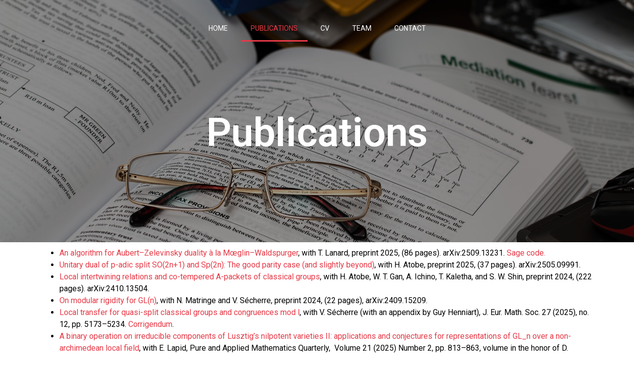

--- FILE ---
content_type: text/html; charset=UTF-8
request_url: http://albertominguez.com/?page_id=25836
body_size: 10704
content:
<!doctype html>
<html lang="en-US">
<head>
	<meta charset="UTF-8">
		<meta name="viewport" content="width=device-width, initial-scale=1">
	<link rel="profile" href="https://gmpg.org/xfn/11">
	<title>Publications &#8211; AlbertoMinguez</title>
<meta name='robots' content='max-image-preview:large' />
	<style>img:is([sizes="auto" i], [sizes^="auto," i]) { contain-intrinsic-size: 3000px 1500px }</style>
	
<script>
MathJax = {
  tex: {
    inlineMath: [['$','$'],['\\(','\\)']], 
    processEscapes: true
  },
  options: {
    ignoreHtmlClass: 'tex2jax_ignore|editor-rich-text'
  }
};

</script>
<link rel='dns-prefetch' href='//cdn.jsdelivr.net' />
<link rel="alternate" type="application/rss+xml" title="AlbertoMinguez &raquo; Feed" href="http://albertominguez.com/?feed=rss2" />
<link rel="alternate" type="application/rss+xml" title="AlbertoMinguez &raquo; Comments Feed" href="http://albertominguez.com/?feed=comments-rss2" />
<script type="text/javascript">
/* <![CDATA[ */
window._wpemojiSettings = {"baseUrl":"https:\/\/s.w.org\/images\/core\/emoji\/16.0.1\/72x72\/","ext":".png","svgUrl":"https:\/\/s.w.org\/images\/core\/emoji\/16.0.1\/svg\/","svgExt":".svg","source":{"concatemoji":"http:\/\/albertominguez.com\/wp-includes\/js\/wp-emoji-release.min.js?ver=6.8.3"}};
/*! This file is auto-generated */
!function(s,n){var o,i,e;function c(e){try{var t={supportTests:e,timestamp:(new Date).valueOf()};sessionStorage.setItem(o,JSON.stringify(t))}catch(e){}}function p(e,t,n){e.clearRect(0,0,e.canvas.width,e.canvas.height),e.fillText(t,0,0);var t=new Uint32Array(e.getImageData(0,0,e.canvas.width,e.canvas.height).data),a=(e.clearRect(0,0,e.canvas.width,e.canvas.height),e.fillText(n,0,0),new Uint32Array(e.getImageData(0,0,e.canvas.width,e.canvas.height).data));return t.every(function(e,t){return e===a[t]})}function u(e,t){e.clearRect(0,0,e.canvas.width,e.canvas.height),e.fillText(t,0,0);for(var n=e.getImageData(16,16,1,1),a=0;a<n.data.length;a++)if(0!==n.data[a])return!1;return!0}function f(e,t,n,a){switch(t){case"flag":return n(e,"\ud83c\udff3\ufe0f\u200d\u26a7\ufe0f","\ud83c\udff3\ufe0f\u200b\u26a7\ufe0f")?!1:!n(e,"\ud83c\udde8\ud83c\uddf6","\ud83c\udde8\u200b\ud83c\uddf6")&&!n(e,"\ud83c\udff4\udb40\udc67\udb40\udc62\udb40\udc65\udb40\udc6e\udb40\udc67\udb40\udc7f","\ud83c\udff4\u200b\udb40\udc67\u200b\udb40\udc62\u200b\udb40\udc65\u200b\udb40\udc6e\u200b\udb40\udc67\u200b\udb40\udc7f");case"emoji":return!a(e,"\ud83e\udedf")}return!1}function g(e,t,n,a){var r="undefined"!=typeof WorkerGlobalScope&&self instanceof WorkerGlobalScope?new OffscreenCanvas(300,150):s.createElement("canvas"),o=r.getContext("2d",{willReadFrequently:!0}),i=(o.textBaseline="top",o.font="600 32px Arial",{});return e.forEach(function(e){i[e]=t(o,e,n,a)}),i}function t(e){var t=s.createElement("script");t.src=e,t.defer=!0,s.head.appendChild(t)}"undefined"!=typeof Promise&&(o="wpEmojiSettingsSupports",i=["flag","emoji"],n.supports={everything:!0,everythingExceptFlag:!0},e=new Promise(function(e){s.addEventListener("DOMContentLoaded",e,{once:!0})}),new Promise(function(t){var n=function(){try{var e=JSON.parse(sessionStorage.getItem(o));if("object"==typeof e&&"number"==typeof e.timestamp&&(new Date).valueOf()<e.timestamp+604800&&"object"==typeof e.supportTests)return e.supportTests}catch(e){}return null}();if(!n){if("undefined"!=typeof Worker&&"undefined"!=typeof OffscreenCanvas&&"undefined"!=typeof URL&&URL.createObjectURL&&"undefined"!=typeof Blob)try{var e="postMessage("+g.toString()+"("+[JSON.stringify(i),f.toString(),p.toString(),u.toString()].join(",")+"));",a=new Blob([e],{type:"text/javascript"}),r=new Worker(URL.createObjectURL(a),{name:"wpTestEmojiSupports"});return void(r.onmessage=function(e){c(n=e.data),r.terminate(),t(n)})}catch(e){}c(n=g(i,f,p,u))}t(n)}).then(function(e){for(var t in e)n.supports[t]=e[t],n.supports.everything=n.supports.everything&&n.supports[t],"flag"!==t&&(n.supports.everythingExceptFlag=n.supports.everythingExceptFlag&&n.supports[t]);n.supports.everythingExceptFlag=n.supports.everythingExceptFlag&&!n.supports.flag,n.DOMReady=!1,n.readyCallback=function(){n.DOMReady=!0}}).then(function(){return e}).then(function(){var e;n.supports.everything||(n.readyCallback(),(e=n.source||{}).concatemoji?t(e.concatemoji):e.wpemoji&&e.twemoji&&(t(e.twemoji),t(e.wpemoji)))}))}((window,document),window._wpemojiSettings);
/* ]]> */
</script>
<style id='wp-emoji-styles-inline-css' type='text/css'>

	img.wp-smiley, img.emoji {
		display: inline !important;
		border: none !important;
		box-shadow: none !important;
		height: 1em !important;
		width: 1em !important;
		margin: 0 0.07em !important;
		vertical-align: -0.1em !important;
		background: none !important;
		padding: 0 !important;
	}
</style>
<link rel='stylesheet' id='wp-block-library-css' href='http://albertominguez.com/wp-includes/css/dist/block-library/style.min.css?ver=6.8.3' type='text/css' media='all' />
<style id='classic-theme-styles-inline-css' type='text/css'>
/*! This file is auto-generated */
.wp-block-button__link{color:#fff;background-color:#32373c;border-radius:9999px;box-shadow:none;text-decoration:none;padding:calc(.667em + 2px) calc(1.333em + 2px);font-size:1.125em}.wp-block-file__button{background:#32373c;color:#fff;text-decoration:none}
</style>
<style id='global-styles-inline-css' type='text/css'>
:root{--wp--preset--aspect-ratio--square: 1;--wp--preset--aspect-ratio--4-3: 4/3;--wp--preset--aspect-ratio--3-4: 3/4;--wp--preset--aspect-ratio--3-2: 3/2;--wp--preset--aspect-ratio--2-3: 2/3;--wp--preset--aspect-ratio--16-9: 16/9;--wp--preset--aspect-ratio--9-16: 9/16;--wp--preset--color--black: #000000;--wp--preset--color--cyan-bluish-gray: #abb8c3;--wp--preset--color--white: #ffffff;--wp--preset--color--pale-pink: #f78da7;--wp--preset--color--vivid-red: #cf2e2e;--wp--preset--color--luminous-vivid-orange: #ff6900;--wp--preset--color--luminous-vivid-amber: #fcb900;--wp--preset--color--light-green-cyan: #7bdcb5;--wp--preset--color--vivid-green-cyan: #00d084;--wp--preset--color--pale-cyan-blue: #8ed1fc;--wp--preset--color--vivid-cyan-blue: #0693e3;--wp--preset--color--vivid-purple: #9b51e0;--wp--preset--gradient--vivid-cyan-blue-to-vivid-purple: linear-gradient(135deg,rgba(6,147,227,1) 0%,rgb(155,81,224) 100%);--wp--preset--gradient--light-green-cyan-to-vivid-green-cyan: linear-gradient(135deg,rgb(122,220,180) 0%,rgb(0,208,130) 100%);--wp--preset--gradient--luminous-vivid-amber-to-luminous-vivid-orange: linear-gradient(135deg,rgba(252,185,0,1) 0%,rgba(255,105,0,1) 100%);--wp--preset--gradient--luminous-vivid-orange-to-vivid-red: linear-gradient(135deg,rgba(255,105,0,1) 0%,rgb(207,46,46) 100%);--wp--preset--gradient--very-light-gray-to-cyan-bluish-gray: linear-gradient(135deg,rgb(238,238,238) 0%,rgb(169,184,195) 100%);--wp--preset--gradient--cool-to-warm-spectrum: linear-gradient(135deg,rgb(74,234,220) 0%,rgb(151,120,209) 20%,rgb(207,42,186) 40%,rgb(238,44,130) 60%,rgb(251,105,98) 80%,rgb(254,248,76) 100%);--wp--preset--gradient--blush-light-purple: linear-gradient(135deg,rgb(255,206,236) 0%,rgb(152,150,240) 100%);--wp--preset--gradient--blush-bordeaux: linear-gradient(135deg,rgb(254,205,165) 0%,rgb(254,45,45) 50%,rgb(107,0,62) 100%);--wp--preset--gradient--luminous-dusk: linear-gradient(135deg,rgb(255,203,112) 0%,rgb(199,81,192) 50%,rgb(65,88,208) 100%);--wp--preset--gradient--pale-ocean: linear-gradient(135deg,rgb(255,245,203) 0%,rgb(182,227,212) 50%,rgb(51,167,181) 100%);--wp--preset--gradient--electric-grass: linear-gradient(135deg,rgb(202,248,128) 0%,rgb(113,206,126) 100%);--wp--preset--gradient--midnight: linear-gradient(135deg,rgb(2,3,129) 0%,rgb(40,116,252) 100%);--wp--preset--font-size--small: 13px;--wp--preset--font-size--medium: 20px;--wp--preset--font-size--large: 36px;--wp--preset--font-size--x-large: 42px;--wp--preset--spacing--20: 0.44rem;--wp--preset--spacing--30: 0.67rem;--wp--preset--spacing--40: 1rem;--wp--preset--spacing--50: 1.5rem;--wp--preset--spacing--60: 2.25rem;--wp--preset--spacing--70: 3.38rem;--wp--preset--spacing--80: 5.06rem;--wp--preset--shadow--natural: 6px 6px 9px rgba(0, 0, 0, 0.2);--wp--preset--shadow--deep: 12px 12px 50px rgba(0, 0, 0, 0.4);--wp--preset--shadow--sharp: 6px 6px 0px rgba(0, 0, 0, 0.2);--wp--preset--shadow--outlined: 6px 6px 0px -3px rgba(255, 255, 255, 1), 6px 6px rgba(0, 0, 0, 1);--wp--preset--shadow--crisp: 6px 6px 0px rgba(0, 0, 0, 1);}:where(.is-layout-flex){gap: 0.5em;}:where(.is-layout-grid){gap: 0.5em;}body .is-layout-flex{display: flex;}.is-layout-flex{flex-wrap: wrap;align-items: center;}.is-layout-flex > :is(*, div){margin: 0;}body .is-layout-grid{display: grid;}.is-layout-grid > :is(*, div){margin: 0;}:where(.wp-block-columns.is-layout-flex){gap: 2em;}:where(.wp-block-columns.is-layout-grid){gap: 2em;}:where(.wp-block-post-template.is-layout-flex){gap: 1.25em;}:where(.wp-block-post-template.is-layout-grid){gap: 1.25em;}.has-black-color{color: var(--wp--preset--color--black) !important;}.has-cyan-bluish-gray-color{color: var(--wp--preset--color--cyan-bluish-gray) !important;}.has-white-color{color: var(--wp--preset--color--white) !important;}.has-pale-pink-color{color: var(--wp--preset--color--pale-pink) !important;}.has-vivid-red-color{color: var(--wp--preset--color--vivid-red) !important;}.has-luminous-vivid-orange-color{color: var(--wp--preset--color--luminous-vivid-orange) !important;}.has-luminous-vivid-amber-color{color: var(--wp--preset--color--luminous-vivid-amber) !important;}.has-light-green-cyan-color{color: var(--wp--preset--color--light-green-cyan) !important;}.has-vivid-green-cyan-color{color: var(--wp--preset--color--vivid-green-cyan) !important;}.has-pale-cyan-blue-color{color: var(--wp--preset--color--pale-cyan-blue) !important;}.has-vivid-cyan-blue-color{color: var(--wp--preset--color--vivid-cyan-blue) !important;}.has-vivid-purple-color{color: var(--wp--preset--color--vivid-purple) !important;}.has-black-background-color{background-color: var(--wp--preset--color--black) !important;}.has-cyan-bluish-gray-background-color{background-color: var(--wp--preset--color--cyan-bluish-gray) !important;}.has-white-background-color{background-color: var(--wp--preset--color--white) !important;}.has-pale-pink-background-color{background-color: var(--wp--preset--color--pale-pink) !important;}.has-vivid-red-background-color{background-color: var(--wp--preset--color--vivid-red) !important;}.has-luminous-vivid-orange-background-color{background-color: var(--wp--preset--color--luminous-vivid-orange) !important;}.has-luminous-vivid-amber-background-color{background-color: var(--wp--preset--color--luminous-vivid-amber) !important;}.has-light-green-cyan-background-color{background-color: var(--wp--preset--color--light-green-cyan) !important;}.has-vivid-green-cyan-background-color{background-color: var(--wp--preset--color--vivid-green-cyan) !important;}.has-pale-cyan-blue-background-color{background-color: var(--wp--preset--color--pale-cyan-blue) !important;}.has-vivid-cyan-blue-background-color{background-color: var(--wp--preset--color--vivid-cyan-blue) !important;}.has-vivid-purple-background-color{background-color: var(--wp--preset--color--vivid-purple) !important;}.has-black-border-color{border-color: var(--wp--preset--color--black) !important;}.has-cyan-bluish-gray-border-color{border-color: var(--wp--preset--color--cyan-bluish-gray) !important;}.has-white-border-color{border-color: var(--wp--preset--color--white) !important;}.has-pale-pink-border-color{border-color: var(--wp--preset--color--pale-pink) !important;}.has-vivid-red-border-color{border-color: var(--wp--preset--color--vivid-red) !important;}.has-luminous-vivid-orange-border-color{border-color: var(--wp--preset--color--luminous-vivid-orange) !important;}.has-luminous-vivid-amber-border-color{border-color: var(--wp--preset--color--luminous-vivid-amber) !important;}.has-light-green-cyan-border-color{border-color: var(--wp--preset--color--light-green-cyan) !important;}.has-vivid-green-cyan-border-color{border-color: var(--wp--preset--color--vivid-green-cyan) !important;}.has-pale-cyan-blue-border-color{border-color: var(--wp--preset--color--pale-cyan-blue) !important;}.has-vivid-cyan-blue-border-color{border-color: var(--wp--preset--color--vivid-cyan-blue) !important;}.has-vivid-purple-border-color{border-color: var(--wp--preset--color--vivid-purple) !important;}.has-vivid-cyan-blue-to-vivid-purple-gradient-background{background: var(--wp--preset--gradient--vivid-cyan-blue-to-vivid-purple) !important;}.has-light-green-cyan-to-vivid-green-cyan-gradient-background{background: var(--wp--preset--gradient--light-green-cyan-to-vivid-green-cyan) !important;}.has-luminous-vivid-amber-to-luminous-vivid-orange-gradient-background{background: var(--wp--preset--gradient--luminous-vivid-amber-to-luminous-vivid-orange) !important;}.has-luminous-vivid-orange-to-vivid-red-gradient-background{background: var(--wp--preset--gradient--luminous-vivid-orange-to-vivid-red) !important;}.has-very-light-gray-to-cyan-bluish-gray-gradient-background{background: var(--wp--preset--gradient--very-light-gray-to-cyan-bluish-gray) !important;}.has-cool-to-warm-spectrum-gradient-background{background: var(--wp--preset--gradient--cool-to-warm-spectrum) !important;}.has-blush-light-purple-gradient-background{background: var(--wp--preset--gradient--blush-light-purple) !important;}.has-blush-bordeaux-gradient-background{background: var(--wp--preset--gradient--blush-bordeaux) !important;}.has-luminous-dusk-gradient-background{background: var(--wp--preset--gradient--luminous-dusk) !important;}.has-pale-ocean-gradient-background{background: var(--wp--preset--gradient--pale-ocean) !important;}.has-electric-grass-gradient-background{background: var(--wp--preset--gradient--electric-grass) !important;}.has-midnight-gradient-background{background: var(--wp--preset--gradient--midnight) !important;}.has-small-font-size{font-size: var(--wp--preset--font-size--small) !important;}.has-medium-font-size{font-size: var(--wp--preset--font-size--medium) !important;}.has-large-font-size{font-size: var(--wp--preset--font-size--large) !important;}.has-x-large-font-size{font-size: var(--wp--preset--font-size--x-large) !important;}
:where(.wp-block-post-template.is-layout-flex){gap: 1.25em;}:where(.wp-block-post-template.is-layout-grid){gap: 1.25em;}
:where(.wp-block-columns.is-layout-flex){gap: 2em;}:where(.wp-block-columns.is-layout-grid){gap: 2em;}
:root :where(.wp-block-pullquote){font-size: 1.5em;line-height: 1.6;}
</style>
<link rel='stylesheet' id='eae-css-css' href='http://albertominguez.com/wp-content/plugins/addon-elements-for-elementor-page-builder/assets/css/eae.min.css?ver=1.11.14' type='text/css' media='all' />
<link rel='stylesheet' id='hello-elementor-css' href='http://albertominguez.com/wp-content/themes/hello-elementor/style.min.css?ver=2.5.0' type='text/css' media='all' />
<link rel='stylesheet' id='hello-elementor-theme-style-css' href='http://albertominguez.com/wp-content/themes/hello-elementor/theme.min.css?ver=2.5.0' type='text/css' media='all' />
<link rel='stylesheet' id='elementor-icons-css' href='http://albertominguez.com/wp-content/plugins/elementor/assets/lib/eicons/css/elementor-icons.min.css?ver=5.14.0' type='text/css' media='all' />
<link rel='stylesheet' id='elementor-frontend-legacy-css' href='http://albertominguez.com/wp-content/plugins/elementor/assets/css/frontend-legacy.min.css?ver=3.5.6' type='text/css' media='all' />
<link rel='stylesheet' id='elementor-frontend-css' href='http://albertominguez.com/wp-content/plugins/elementor/assets/css/frontend.min.css?ver=3.5.6' type='text/css' media='all' />
<style id='elementor-frontend-inline-css' type='text/css'>
.elementor-25836 .elementor-element.elementor-element-2ff1f504:not(.elementor-motion-effects-element-type-background), .elementor-25836 .elementor-element.elementor-element-2ff1f504 > .elementor-motion-effects-container > .elementor-motion-effects-layer{background-image:url("http://albertominguez.com/wp-content/uploads/2020/06/accounting-administration-books-business-267582-1.jpg");}
</style>
<link rel='stylesheet' id='elementor-post-442-css' href='http://albertominguez.com/wp-content/uploads/elementor/css/post-442.css?ver=1647513836' type='text/css' media='all' />
<link rel='stylesheet' id='elementor-pro-css' href='http://albertominguez.com/wp-content/plugins/elementor-pro/assets/css/frontend.min.css?ver=3.6.4' type='text/css' media='all' />
<link rel='stylesheet' id='font-awesome-5-all-css' href='http://albertominguez.com/wp-content/plugins/elementor/assets/lib/font-awesome/css/all.min.css?ver=1.0' type='text/css' media='all' />
<link rel='stylesheet' id='font-awesome-4-shim-css' href='http://albertominguez.com/wp-content/plugins/elementor/assets/lib/font-awesome/css/v4-shims.min.css?ver=1.0' type='text/css' media='all' />
<link rel='stylesheet' id='elementor-global-css' href='http://albertominguez.com/wp-content/uploads/elementor/css/global.css?ver=1647513836' type='text/css' media='all' />
<link rel='stylesheet' id='elementor-post-25836-css' href='http://albertominguez.com/wp-content/uploads/elementor/css/post-25836.css?ver=1758203532' type='text/css' media='all' />
<link rel='stylesheet' id='elementor-post-25185-css' href='http://albertominguez.com/wp-content/uploads/elementor/css/post-25185.css?ver=1647513836' type='text/css' media='all' />
<link rel='stylesheet' id='google-fonts-1-css' href='https://fonts.googleapis.com/css?family=Roboto%3A100%2C100italic%2C200%2C200italic%2C300%2C300italic%2C400%2C400italic%2C500%2C500italic%2C600%2C600italic%2C700%2C700italic%2C800%2C800italic%2C900%2C900italic%7CRoboto+Slab%3A100%2C100italic%2C200%2C200italic%2C300%2C300italic%2C400%2C400italic%2C500%2C500italic%2C600%2C600italic%2C700%2C700italic%2C800%2C800italic%2C900%2C900italic&#038;display=auto&#038;ver=6.8.3' type='text/css' media='all' />
<link rel='stylesheet' id='elementor-icons-shared-0-css' href='http://albertominguez.com/wp-content/plugins/elementor/assets/lib/font-awesome/css/fontawesome.min.css?ver=5.15.3' type='text/css' media='all' />
<link rel='stylesheet' id='elementor-icons-fa-solid-css' href='http://albertominguez.com/wp-content/plugins/elementor/assets/lib/font-awesome/css/solid.min.css?ver=5.15.3' type='text/css' media='all' />
<script type="text/javascript" src="http://albertominguez.com/wp-includes/js/jquery/jquery.min.js?ver=3.7.1" id="jquery-core-js"></script>
<script type="text/javascript" src="http://albertominguez.com/wp-includes/js/jquery/jquery-migrate.min.js?ver=3.4.1" id="jquery-migrate-js"></script>
<link rel="https://api.w.org/" href="http://albertominguez.com/index.php?rest_route=/" /><link rel="alternate" title="JSON" type="application/json" href="http://albertominguez.com/index.php?rest_route=/wp/v2/pages/25836" /><link rel="EditURI" type="application/rsd+xml" title="RSD" href="http://albertominguez.com/xmlrpc.php?rsd" />
<meta name="generator" content="WordPress 6.8.3" />
<link rel="canonical" href="http://albertominguez.com/?page_id=25836" />
<link rel='shortlink' href='http://albertominguez.com/?p=25836' />
<link rel="alternate" title="oEmbed (JSON)" type="application/json+oembed" href="http://albertominguez.com/index.php?rest_route=%2Foembed%2F1.0%2Fembed&#038;url=http%3A%2F%2Falbertominguez.com%2F%3Fpage_id%3D25836" />
<link rel="alternate" title="oEmbed (XML)" type="text/xml+oembed" href="http://albertominguez.com/index.php?rest_route=%2Foembed%2F1.0%2Fembed&#038;url=http%3A%2F%2Falbertominguez.com%2F%3Fpage_id%3D25836&#038;format=xml" />
</head>
<body class="wp-singular page-template-default page page-id-25836 wp-theme-hello-elementor elementor-default elementor-kit-442 elementor-page elementor-page-25836">

		<header data-elementor-type="header" data-elementor-id="25185" class="elementor elementor-25185 elementor-location-header" data-elementor-settings="[]">
					<div class="elementor-section-wrap">
								<header class="elementor-section elementor-top-section elementor-element elementor-element-7715bce9 elementor-section-content-middle elementor-section-height-min-height elementor-section-boxed elementor-section-height-default elementor-section-items-middle" data-id="7715bce9" data-element_type="section" data-settings="{&quot;background_background&quot;:&quot;classic&quot;,&quot;sticky&quot;:&quot;top&quot;,&quot;sticky_effects_offset&quot;:100,&quot;sticky_on&quot;:[&quot;desktop&quot;,&quot;tablet&quot;,&quot;mobile&quot;],&quot;sticky_offset&quot;:0}">
						<div class="elementor-container elementor-column-gap-no">
							<div class="elementor-row">
					<div class="elementor-column elementor-col-100 elementor-top-column elementor-element elementor-element-26882e72" data-id="26882e72" data-element_type="column">
			<div class="elementor-column-wrap elementor-element-populated">
							<div class="elementor-widget-wrap">
						<div class="elementor-element elementor-element-19397fdc elementor-nav-menu__align-center elementor-nav-menu--dropdown-mobile elementor-nav-menu__text-align-center elementor-nav-menu--toggle elementor-nav-menu--burger elementor-widget elementor-widget-nav-menu" data-id="19397fdc" data-element_type="widget" data-settings="{&quot;layout&quot;:&quot;horizontal&quot;,&quot;submenu_icon&quot;:{&quot;value&quot;:&quot;&lt;i class=\&quot;fas fa-caret-down\&quot;&gt;&lt;\/i&gt;&quot;,&quot;library&quot;:&quot;fa-solid&quot;},&quot;toggle&quot;:&quot;burger&quot;}" data-widget_type="nav-menu.default">
				<div class="elementor-widget-container">
						<nav migration_allowed="1" migrated="0" role="navigation" class="elementor-nav-menu--main elementor-nav-menu__container elementor-nav-menu--layout-horizontal e--pointer-underline e--animation-grow">
				<ul id="menu-1-19397fdc" class="elementor-nav-menu"><li class="menu-item menu-item-type-post_type menu-item-object-page menu-item-home menu-item-25285"><a href="http://albertominguez.com/" class="elementor-item">Home</a></li>
<li class="menu-item menu-item-type-post_type menu-item-object-page current-menu-item page_item page-item-25836 current_page_item menu-item-25844"><a href="http://albertominguez.com/?page_id=25836" aria-current="page" class="elementor-item elementor-item-active">Publications</a></li>
<li class="menu-item menu-item-type-post_type menu-item-object-page menu-item-26027"><a href="http://albertominguez.com/?page_id=26015" class="elementor-item">CV</a></li>
<li class="menu-item menu-item-type-post_type menu-item-object-page menu-item-25213"><a href="http://albertominguez.com/?page_id=25160" class="elementor-item">Team</a></li>
<li class="menu-item menu-item-type-post_type menu-item-object-page menu-item-25551"><a href="http://albertominguez.com/?page_id=25306" class="elementor-item">Contact</a></li>
</ul>			</nav>
					<div class="elementor-menu-toggle" role="button" tabindex="0" aria-label="Menu Toggle" aria-expanded="false">
			<i aria-hidden="true" role="presentation" class="elementor-menu-toggle__icon--open eicon-menu-bar"></i><i aria-hidden="true" role="presentation" class="elementor-menu-toggle__icon--close eicon-close"></i>			<span class="elementor-screen-only">Menu</span>
		</div>
			<nav class="elementor-nav-menu--dropdown elementor-nav-menu__container" role="navigation" aria-hidden="true">
				<ul id="menu-2-19397fdc" class="elementor-nav-menu"><li class="menu-item menu-item-type-post_type menu-item-object-page menu-item-home menu-item-25285"><a href="http://albertominguez.com/" class="elementor-item" tabindex="-1">Home</a></li>
<li class="menu-item menu-item-type-post_type menu-item-object-page current-menu-item page_item page-item-25836 current_page_item menu-item-25844"><a href="http://albertominguez.com/?page_id=25836" aria-current="page" class="elementor-item elementor-item-active" tabindex="-1">Publications</a></li>
<li class="menu-item menu-item-type-post_type menu-item-object-page menu-item-26027"><a href="http://albertominguez.com/?page_id=26015" class="elementor-item" tabindex="-1">CV</a></li>
<li class="menu-item menu-item-type-post_type menu-item-object-page menu-item-25213"><a href="http://albertominguez.com/?page_id=25160" class="elementor-item" tabindex="-1">Team</a></li>
<li class="menu-item menu-item-type-post_type menu-item-object-page menu-item-25551"><a href="http://albertominguez.com/?page_id=25306" class="elementor-item" tabindex="-1">Contact</a></li>
</ul>			</nav>
				</div>
				</div>
						</div>
					</div>
		</div>
								</div>
					</div>
		</header>
							</div>
				</header>
		
<main id="content" class="site-main post-25836 page type-page status-publish has-post-thumbnail hentry" role="main">
		<div class="page-content">
				<div data-elementor-type="wp-page" data-elementor-id="25836" class="elementor elementor-25836" data-elementor-settings="[]">
						<div class="elementor-inner">
							<div class="elementor-section-wrap">
							<section class="elementor-section elementor-top-section elementor-element elementor-element-2ff1f504 elementor-section-boxed elementor-section-height-default elementor-section-height-default" data-id="2ff1f504" data-element_type="section" data-settings="{&quot;background_background&quot;:&quot;classic&quot;}">
							<div class="elementor-background-overlay"></div>
							<div class="elementor-container elementor-column-gap-default">
							<div class="elementor-row">
					<div class="elementor-column elementor-col-100 elementor-top-column elementor-element elementor-element-7e189b56" data-id="7e189b56" data-element_type="column">
			<div class="elementor-column-wrap elementor-element-populated">
							<div class="elementor-widget-wrap">
						<div class="elementor-element elementor-element-45e82a36 elementor-absolute elementor-widget elementor-widget-heading" data-id="45e82a36" data-element_type="widget" data-settings="{&quot;motion_fx_translateY_effect&quot;:&quot;yes&quot;,&quot;motion_fx_translateY_direction&quot;:&quot;negative&quot;,&quot;_position&quot;:&quot;absolute&quot;,&quot;motion_fx_motion_fx_scrolling&quot;:&quot;yes&quot;,&quot;motion_fx_devices&quot;:[&quot;desktop&quot;,&quot;tablet&quot;],&quot;motion_fx_translateY_speed&quot;:{&quot;unit&quot;:&quot;px&quot;,&quot;size&quot;:4,&quot;sizes&quot;:[]},&quot;motion_fx_translateY_affectedRange&quot;:{&quot;unit&quot;:&quot;%&quot;,&quot;size&quot;:&quot;&quot;,&quot;sizes&quot;:{&quot;start&quot;:0,&quot;end&quot;:100}}}" data-widget_type="heading.default">
				<div class="elementor-widget-container">
			<h1 class="elementor-heading-title elementor-size-default">Publications</h1>		</div>
				</div>
						</div>
					</div>
		</div>
								</div>
					</div>
		</section>
				<section class="elementor-section elementor-top-section elementor-element elementor-element-187a1d2 elementor-section-boxed elementor-section-height-default elementor-section-height-default" data-id="187a1d2" data-element_type="section">
						<div class="elementor-container elementor-column-gap-default">
							<div class="elementor-row">
					<div class="elementor-column elementor-col-100 elementor-top-column elementor-element elementor-element-e7c63b9" data-id="e7c63b9" data-element_type="column">
			<div class="elementor-column-wrap elementor-element-populated">
							<div class="elementor-widget-wrap">
						<div class="elementor-element elementor-element-84d3758 elementor-widget elementor-widget-text-editor" data-id="84d3758" data-element_type="widget" data-widget_type="text-editor.default">
				<div class="elementor-widget-container">
								<div class="elementor-text-editor elementor-clearfix">
				<ul><li><a href="http://albertominguez.com/wp-content/uploads/2025/09/AZ.pdf">An algorithm for Aubert–Zelevinsky duality à la Mœglin–Waldspurger</a>, with T. Lanard, preprint 2025, (86 pages). arXiv:2509.13231. <a href="https://github.com/ThomasLanard/aubert-zelevinsky-duality">Sage code.</a></li><li><a href="http://albertominguez.com/wp-content/uploads/2025/09/UniDual1.pdf">Unitary dual of p-adic split SO(2n+1) and Sp(2n): The good parity case (and slightly beyond)</a>, with H. Atobe, preprint 2025, (37 pages). arXiv:2505.09991.</li><li><a href="http://albertominguez.com/wp-content/uploads/2025/09/AGIKMS.pdf">Local intertwining relations and co-tempered A-packets of classical groups</a>, with H. Atobe, W. T. Gan, A. Ichino, T. Kaletha, and S. W. Shin, preprint 2024, (222 pages). arXiv:2410.13504.</li><li><a href="http://albertominguez.com/wp-content/uploads/2024/10/strongmodl.pdf">On modular rigidity for GL(n)</a>, with N. Matringe and V. Sécherre, preprint 2024, (22 pages), arXiv:2409.15209.</li><li><a href="http://albertominguez.com/wp-content/uploads/2023/03/automodl.pdf">Local transfer for quasi-split classical groups and congruences mod l</a>, with V. Sécherre (with an appendix by Guy Henniart), J. Eur. Math. Soc. 27 (2025), no. 12, pp. 5173–5234. <a href="http://albertominguez.com/wp-content/uploads/2025/09/automodl_JEMS_corrigendum_v2.pdf">Corrigendum</a>.</li><li><a style="font-family: var( --e-global-typography-text-font-family ), Sans-serif;" href="http://albertominguez.com/wp-content/uploads/2022/03/finalarxivb210322.pdf">A binary operation on irreducible components of Lusztig&#8217;s nilpotent varieties II: applications and conjectures for representations of GL_n over a non-archimedean local field</a><span style="color: var( --e-global-color-text ); font-family: var( --e-global-typography-text-font-family ), Sans-serif;">, </span><span style="color: var( --e-global-color-text ); font-family: var( --e-global-typography-text-font-family ), Sans-serif; line-height: 20px;">with E. Lapid, Pure and Applied Mathematics Quarterly,  Volume 21 (2025) Number 2, pp. 813–863, volume in the honor of D. Kazhdan.</span></li><li style="font-size: 16px;"><a href="http://albertominguez.com/wp-content/uploads/2022/03/duality_v3.pdf">The explicit Zelevinsky–Aubert duality</a>, with H. Atobe, Compositio Mathematica, Volume 159, Issue 2 , (2023) , pp. 380–418.</li><li><a href="http://albertominguez.com/wp-content/uploads/2022/03/Cyclicity060521.pdf">Cyclic representations of general linear p-adic groups</a>, <span style="line-height: 20px;">with M. Gurevich, J. Algebra 585 (2021), 25–35.</span></li><li><a href="http://albertominguez.com/wp-content/uploads/2022/03/combined170520.pdf">Conjectures and results about parabolic induction of representations of GL_n(F)</a>, <span style="line-height: 20px;">with E. Lapid, Invent. Math. 222 (2020), no. 3, 695–747.</span></li><li><a title="Publications_files/combined280317.pdf" href="http://albertominguez.com/wp-content/uploads/2022/03/combined280317.pdf">Geometric conditions for square-irreducibility of certain representations of the general linear group over a non-archimedean local field</a>, <span style="line-height: 20px;">with</span><span style="line-height: 20px;"> E. Lapid, Adv. Math. 339 (2018), 113–190. <a href="http://albertominguez.com/wp-content/uploads/2025/09/correctionLM.pdf">Corrigendum</a>.</span></li><li><a title="Publications_files/jlmodl_v7.pdf" href="http://albertominguez.com/wp-content/uploads/2022/03/jlmodl_v7.pdf">Correspondance de Jacquet-Langlands locale et congruences modulo l</a>, <span style="line-height: 20px;">with</span><span style="line-height: 20px;"> V. Sécherre, Invent. Math. 208 (2017), no. 2, 553–631.</span></li><li><a title="Publications_files/LMfinal_131215.pdf" href="http://albertominguez.com/wp-content/uploads/2022/03/LMfinal_131215.pdf">On parabolic induction on inner forms of the general linear group over a non-archimedean local field</a>, <span style="line-height: 20px;">with</span><span style="line-height: 20px;"> E. Lapid, Select. Math., volume en l&#8217;honneur de Bernstein, 22 No. 4 (2016), 2347–2400.</span></li><li><a title="Publications_files/finimodl_contemporary.pdf" href="http://albertominguez.com/wp-content/uploads/2022/03/finimodl_contemporary.pdf">Classification des représentations modulaires de GL(n,q) en caractéristique non-naturelle</a>, <span style="line-height: 20px;">with</span><span style="line-height: 20px;"> V. Sécherre, Contemporary Math. 649 (2015).</span></li><li><a title="Publications_files/invmodl.pdf" href="http://albertominguez.com/wp-content/uploads/2022/03/invmodl.pdf">L&#8217;involution de Zelevinski modulo l</a>, <span style="line-height: 20px;">with</span><span style="line-height: 20px;"> V. Sécherre, Representation Theory 19 (2015), 236–262.</span></li><li><a title="Publications_files/KMSW.pdf" href="http://albertominguez.com/wp-content/uploads/2022/03/KMSW.pdf">Endoscopic Classification of Representations: Inner Forms of Unitary Groups</a>, <span style="line-height: 20px;">with T. Kaletha, S. W. Shin and P. J. White, preprint 2014 (220 pages).</span></li><li><a title="Publications_files/non-ramifie.pdf" href="http://albertominguez.com/wp-content/uploads/2022/03/non-ramifie.pdf">Unramified l-modular representations of GL(n,F) and its inner forms</a>, <span style="line-height: 20px;">with</span><span style="line-height: 20px;"> V. Sécherre, Int. Math. Res. Notices 8 (2014), 2090–2118.</span></li><li><a title="Publications_files/repmodl.pdf" href="http://albertominguez.com/wp-content/uploads/2022/03/repmodl.pdf">Représentations lisses modulo l de GL(m,D)</a>, <span style="line-height: 20px;">with</span><span style="line-height: 20px;"> V. Sécherre, Duke Math. J. 163 (2014), 795–887.</span></li><li><a style="font-family: var( --e-global-typography-text-font-family ), Sans-serif; font-size: 1rem;" title="Publications_files/typesmodl.pdf" href="http://albertominguez.com/wp-content/uploads/2022/03/typesmodl.pdf">Types modulo l pour les formes intérieures de GL(n) sur un corps local non archimédien</a><span style="color: var( --e-global-color-text ); font-family: var( --e-global-typography-text-font-family ), Sans-serif; font-size: 1rem;">, <span style="line-height: 20px;">with</span></span><span style="color: var( --e-global-color-text ); font-family: var( --e-global-typography-text-font-family ), Sans-serif; font-size: 1rem; line-height: 20px;"> V. Sécherre, Proc. Math. London Soc. 109 (2014), no. 4, 823–891.</span></li><li><a title="Publications_files/ladder070312.pdf" href="http://albertominguez.com/wp-content/uploads/2022/03/ladder070312.pdf">On a determinantal formula of Tadic</a>, <span style="line-height: 20px;">with</span><span style="line-height: 20px;"> E. Lapid, Amer. J. of Math. 136, 1, (2014), 111–142.</span></li><li><a title="Publications_files/banal.pdf" href="http://albertominguez.com/wp-content/uploads/2022/03/banal.pdf">Représentations banales de GL(m,D)</a>, <span style="line-height: 20px;">with</span><span style="line-height: 20px;"> V. Sécherre, Compos. Math. 149 (2013), p. 679–704.</span></li><li><a title="Publications_files/BLM_final.pdf" href="http://albertominguez.com/wp-content/uploads/2022/03/BLM_final.pdf">Une condition suffisante pour l&#8217;irréductibilité d&#8217;une induite parabolique de GL(m,D)</a>, <span style="line-height: 20px;">with</span><span style="line-height: 20px;"> I. Badulescu and E. Lapid, Ann. Inst. Fourier 63, volume 6 (2013), 2239–2266.</span></li><li><a title="Publications_files/minguez_zeta.pdf" href="http://albertominguez.com/wp-content/uploads/2022/03/minguez_zeta.pdf">Fonctions zêta l-modulaires</a>, <span style="line-height: 20px;"> The Hiroshi Saito Memorial Volume, Nagoya Math. J. 208 (2012), 39–65.</span></li><li><a title="Publications_files/minguez_conservation_version2.pdf" href="http://albertominguez.com/wp-content/uploads/2022/03/minguez_conservation_version2.pdf">Conservation relation for cuspidal representations</a>, <span style="line-height: 20px;">Math. Ann. 352 (2012), 179–188.</span></li><li><a title="Publications_files/chapitre_minguez.pdf" href="http://albertominguez.com/wp-content/uploads/2022/03/chapitre_minguez.pdf">Unramified representations of unitary groups</a>,<span style="line-height: 20px;"> chapter of the book “</span><a style="line-height: 20px;" title="http://fa.institut.math.jussieu.fr/node/44" href="https://www.imj-prg.fr/fa/tome-1-sur-la-stabilisation-de-la-formule-des-traces/">Stabilisation de la formule des traces, variétés de Shimura, et applications arithmétiques</a><span style="line-height: 20px;">”. Int. Press of Boston. (2011) ISBN 978-1-57146-227-5.</span></li><li><a style="line-height: 15px;" title="Publications_files/minguez_induites.pdf" href="http://albertominguez.com/wp-content/uploads/2022/03/minguez_induites.pdf">Sur l&#8217;irréductibilité d&#8217;une induite parabolique</a>, <span style="line-height: 20px;">J. Reine Angew. Math. 629 (2009), 107–131.</span></li><li><a style="line-height: 15px;" title="Publications_files/minguez_theta.pdf" href="http://albertominguez.com/wp-content/uploads/2022/03/minguez_theta.pdf">Correspondance de Howe explicite: paires duales de type II</a>, Ann. Scient. Ec. Norm. Sup., 41, f. 5, 2008, 715–739.</li><li><a title="Publications_files/Howe_mod_l.pdf" href="http://albertominguez.com/wp-content/uploads/2022/03/Howe_mod_l.pdf"><span style="line-height: 15px;">l-modular local theta correspondence: dual pairs of type II</span><span style="line-height: 20px;">,</span></a> <span style="line-height: 20px;">Kokyuroku, proceedings RIMS, Kyoto, 2008</span><span style="line-height: 20px;">.</span></li><li><a title="Publications_files/tesis-minguez.pdf" href="http://albertominguez.com/wp-content/uploads/2022/03/tesis-minguez.pdf">Correspondance de Howe l-modulaire : paires duales de type II</a><span style="line-height: 20px;">. Thèse de doctorat, Orsay 2006.</span></li></ul>					</div>
						</div>
				</div>
						</div>
					</div>
		</div>
								</div>
					</div>
		</section>
						</div>
						</div>
					</div>
				<div class="post-tags">
					</div>
			</div>

	<section id="comments" class="comments-area">

	


</section><!-- .comments-area -->
</main>

	<footer id="site-footer" class="site-footer" role="contentinfo">
	</footer>

<link rel='stylesheet' id='e-animations-css' href='http://albertominguez.com/wp-content/plugins/elementor/assets/lib/animations/animations.min.css?ver=3.5.6' type='text/css' media='all' />
<script type="text/javascript" id="eae-main-js-extra">
/* <![CDATA[ */
var eae = {"ajaxurl":"http:\/\/albertominguez.com\/wp-admin\/admin-ajax.php","current_url":"aHR0cDovL2FsYmVydG9taW5ndWV6LmNvbS8\/cGFnZV9pZD0yNTgzNi8=","breakpoints":{"xs":0,"sm":480,"md":768,"lg":1025,"xl":1440,"xxl":1600}};
var eae_editor = {"plugin_url":"http:\/\/albertominguez.com\/wp-content\/plugins\/addon-elements-for-elementor-page-builder\/"};
/* ]]> */
</script>
<script type="text/javascript" src="http://albertominguez.com/wp-content/plugins/addon-elements-for-elementor-page-builder/assets/js/eae.min.js?ver=1.11.14" id="eae-main-js"></script>
<script type="text/javascript" src="//cdn.jsdelivr.net/npm/mathjax@3/es5/tex-chtml.js?ver=6.8.3" id="mathjax-js"></script>
<script type="text/javascript" src="http://albertominguez.com/wp-content/plugins/elementor/assets/lib/font-awesome/js/v4-shims.min.js?ver=1.0" id="font-awesome-4-shim-js"></script>
<script type="text/javascript" src="http://albertominguez.com/wp-content/plugins/elementor-pro/assets/lib/smartmenus/jquery.smartmenus.min.js?ver=1.0.1" id="smartmenus-js"></script>
<script type="text/javascript" src="http://albertominguez.com/wp-content/plugins/elementor-pro/assets/js/webpack-pro.runtime.min.js?ver=3.6.4" id="elementor-pro-webpack-runtime-js"></script>
<script type="text/javascript" src="http://albertominguez.com/wp-content/plugins/elementor/assets/js/webpack.runtime.min.js?ver=3.5.6" id="elementor-webpack-runtime-js"></script>
<script type="text/javascript" src="http://albertominguez.com/wp-content/plugins/elementor/assets/js/frontend-modules.min.js?ver=3.5.6" id="elementor-frontend-modules-js"></script>
<script type="text/javascript" src="http://albertominguez.com/wp-includes/js/dist/hooks.min.js?ver=4d63a3d491d11ffd8ac6" id="wp-hooks-js"></script>
<script type="text/javascript" src="http://albertominguez.com/wp-includes/js/dist/i18n.min.js?ver=5e580eb46a90c2b997e6" id="wp-i18n-js"></script>
<script type="text/javascript" id="wp-i18n-js-after">
/* <![CDATA[ */
wp.i18n.setLocaleData( { 'text direction\u0004ltr': [ 'ltr' ] } );
/* ]]> */
</script>
<script type="text/javascript" id="elementor-pro-frontend-js-before">
/* <![CDATA[ */
var ElementorProFrontendConfig = {"ajaxurl":"http:\/\/albertominguez.com\/wp-admin\/admin-ajax.php","nonce":"561d96a155","urls":{"assets":"http:\/\/albertominguez.com\/wp-content\/plugins\/elementor-pro\/assets\/","rest":"http:\/\/albertominguez.com\/index.php?rest_route=\/"},"shareButtonsNetworks":{"facebook":{"title":"Facebook","has_counter":true},"twitter":{"title":"Twitter"},"linkedin":{"title":"LinkedIn","has_counter":true},"pinterest":{"title":"Pinterest","has_counter":true},"reddit":{"title":"Reddit","has_counter":true},"vk":{"title":"VK","has_counter":true},"odnoklassniki":{"title":"OK","has_counter":true},"tumblr":{"title":"Tumblr"},"digg":{"title":"Digg"},"skype":{"title":"Skype"},"stumbleupon":{"title":"StumbleUpon","has_counter":true},"mix":{"title":"Mix"},"telegram":{"title":"Telegram"},"pocket":{"title":"Pocket","has_counter":true},"xing":{"title":"XING","has_counter":true},"whatsapp":{"title":"WhatsApp"},"email":{"title":"Email"},"print":{"title":"Print"}},"facebook_sdk":{"lang":"en_US","app_id":""},"lottie":{"defaultAnimationUrl":"http:\/\/albertominguez.com\/wp-content\/plugins\/elementor-pro\/modules\/lottie\/assets\/animations\/default.json"}};
/* ]]> */
</script>
<script type="text/javascript" src="http://albertominguez.com/wp-content/plugins/elementor-pro/assets/js/frontend.min.js?ver=3.6.4" id="elementor-pro-frontend-js"></script>
<script type="text/javascript" src="http://albertominguez.com/wp-content/plugins/elementor/assets/lib/waypoints/waypoints.min.js?ver=4.0.2" id="elementor-waypoints-js"></script>
<script type="text/javascript" src="http://albertominguez.com/wp-includes/js/jquery/ui/core.min.js?ver=1.13.3" id="jquery-ui-core-js"></script>
<script type="text/javascript" src="http://albertominguez.com/wp-content/plugins/elementor/assets/lib/swiper/swiper.min.js?ver=5.3.6" id="swiper-js"></script>
<script type="text/javascript" src="http://albertominguez.com/wp-content/plugins/elementor/assets/lib/share-link/share-link.min.js?ver=3.5.6" id="share-link-js"></script>
<script type="text/javascript" src="http://albertominguez.com/wp-content/plugins/elementor/assets/lib/dialog/dialog.min.js?ver=4.9.0" id="elementor-dialog-js"></script>
<script type="text/javascript" id="elementor-frontend-js-before">
/* <![CDATA[ */
var elementorFrontendConfig = {"environmentMode":{"edit":false,"wpPreview":false,"isScriptDebug":false},"i18n":{"shareOnFacebook":"Share on Facebook","shareOnTwitter":"Share on Twitter","pinIt":"Pin it","download":"Download","downloadImage":"Download image","fullscreen":"Fullscreen","zoom":"Zoom","share":"Share","playVideo":"Play Video","previous":"Previous","next":"Next","close":"Close"},"is_rtl":false,"breakpoints":{"xs":0,"sm":480,"md":768,"lg":1025,"xl":1440,"xxl":1600},"responsive":{"breakpoints":{"mobile":{"label":"Mobile","value":767,"default_value":767,"direction":"max","is_enabled":true},"mobile_extra":{"label":"Mobile Extra","value":880,"default_value":880,"direction":"max","is_enabled":false},"tablet":{"label":"Tablet","value":1024,"default_value":1024,"direction":"max","is_enabled":true},"tablet_extra":{"label":"Tablet Extra","value":1200,"default_value":1200,"direction":"max","is_enabled":false},"laptop":{"label":"Laptop","value":1366,"default_value":1366,"direction":"max","is_enabled":false},"widescreen":{"label":"Widescreen","value":2400,"default_value":2400,"direction":"min","is_enabled":false}}},"version":"3.5.6","is_static":false,"experimentalFeatures":{"e_import_export":true,"e_hidden_wordpress_widgets":true,"theme_builder_v2":true,"landing-pages":true,"elements-color-picker":true,"favorite-widgets":true,"admin-top-bar":true,"page-transitions":true,"form-submissions":true,"e_scroll_snap":true},"urls":{"assets":"http:\/\/albertominguez.com\/wp-content\/plugins\/elementor\/assets\/"},"settings":{"page":[],"editorPreferences":[]},"kit":{"global_image_lightbox":"yes","active_breakpoints":["viewport_mobile","viewport_tablet"],"lightbox_enable_counter":"yes","lightbox_enable_fullscreen":"yes","lightbox_enable_zoom":"yes","lightbox_enable_share":"yes","lightbox_title_src":"title","lightbox_description_src":"description"},"post":{"id":25836,"title":"Publications%20%E2%80%93%20AlbertoMinguez","excerpt":"","featuredImage":"http:\/\/albertominguez.com\/wp-content\/uploads\/2020\/06\/accounting-administration-books-business-267582-1-1024x683.jpg"}};
/* ]]> */
</script>
<script type="text/javascript" src="http://albertominguez.com/wp-content/plugins/elementor/assets/js/frontend.min.js?ver=3.5.6" id="elementor-frontend-js"></script>
<script type="text/javascript" src="http://albertominguez.com/wp-content/plugins/elementor-pro/assets/js/preloaded-elements-handlers.min.js?ver=3.6.4" id="pro-preloaded-elements-handlers-js"></script>
<script type="text/javascript" src="http://albertominguez.com/wp-content/plugins/elementor/assets/js/preloaded-modules.min.js?ver=3.5.6" id="preloaded-modules-js"></script>
<script type="text/javascript" src="http://albertominguez.com/wp-content/plugins/elementor-pro/assets/lib/sticky/jquery.sticky.min.js?ver=3.6.4" id="e-sticky-js"></script>

</body>
</html>


--- FILE ---
content_type: text/css
request_url: http://albertominguez.com/wp-content/uploads/elementor/css/post-442.css?ver=1647513836
body_size: 584
content:
.elementor-kit-442{--e-global-color-primary:#000000;--e-global-color-secondary:#000000;--e-global-color-text:#000000;--e-global-color-accent:#E63946;--e-global-color-5447108b:#6EC1E4;--e-global-color-7c261d11:#54595F;--e-global-color-32f79691:#7A7A7A;--e-global-color-514f54c2:#61CE70;--e-global-color-29f02ae5:#4054B2;--e-global-color-31c67c6e:#23A455;--e-global-color-3b49d9e6:#000;--e-global-color-7d0068c1:#FFF;--e-global-color-7382e480:#393939;--e-global-typography-primary-font-family:"Roboto";--e-global-typography-primary-font-weight:600;--e-global-typography-secondary-font-family:"Roboto Slab";--e-global-typography-secondary-font-weight:400;--e-global-typography-text-font-family:"Roboto";--e-global-typography-text-font-weight:400;--e-global-typography-accent-font-family:"Roboto";--e-global-typography-accent-font-weight:500;color:#000000;}.elementor-kit-442 a{color:#E63946;}.elementor-kit-442 a:hover{font-weight:bold;text-decoration:none;}.elementor-kit-442 h2{font-size:65px;}.elementor-kit-442 button,.elementor-kit-442 input[type="button"],.elementor-kit-442 input[type="submit"],.elementor-kit-442 .elementor-button{color:#FFFFFF;background-color:#E63946;border-radius:47px 47px 47px 47px;}.elementor-kit-442 input:not([type="button"]):not([type="submit"]),.elementor-kit-442 textarea,.elementor-kit-442 .elementor-field-textual{color:#E63946;}.elementor-section.elementor-section-boxed > .elementor-container{max-width:1140px;}{}h1.entry-title{display:var(--page-title-display);}.elementor-kit-442 e-page-transition{background-color:#FFBC7D;}@media(max-width:1024px){.elementor-section.elementor-section-boxed > .elementor-container{max-width:1024px;}}@media(max-width:767px){.elementor-kit-442 h2{font-size:50px;}.elementor-section.elementor-section-boxed > .elementor-container{max-width:767px;}}

--- FILE ---
content_type: text/css
request_url: http://albertominguez.com/wp-content/uploads/elementor/css/post-25836.css?ver=1758203532
body_size: 522
content:
.elementor-25836 .elementor-element.elementor-element-2ff1f504:not(.elementor-motion-effects-element-type-background), .elementor-25836 .elementor-element.elementor-element-2ff1f504 > .elementor-motion-effects-container > .elementor-motion-effects-layer{background-position:center center;background-size:cover;}.elementor-25836 .elementor-element.elementor-element-2ff1f504 > .elementor-background-overlay{background-color:#000000;opacity:0.4;transition:background 0.3s, border-radius 0.3s, opacity 0.3s;}.elementor-25836 .elementor-element.elementor-element-2ff1f504{transition:background 0.3s, border 0.3s, border-radius 0.3s, box-shadow 0.3s;margin-top:-115px;margin-bottom:0px;padding:271px 0px 200px 0px;}.elementor-25836 .elementor-element.elementor-element-45e82a36{text-align:center;top:-133px;}.elementor-25836 .elementor-element.elementor-element-45e82a36 .elementor-heading-title{color:#FFFFFF;font-size:80px;font-weight:600;text-transform:capitalize;}.elementor-25836 .elementor-element.elementor-element-45e82a36 > .elementor-widget-container{padding:20px 0px 40px 0px;}body:not(.rtl) .elementor-25836 .elementor-element.elementor-element-45e82a36{left:0px;}body.rtl .elementor-25836 .elementor-element.elementor-element-45e82a36{right:0px;}:root{--page-title-display:none;}@media(max-width:1024px){.elementor-25836 .elementor-element.elementor-element-45e82a36 .elementor-heading-title{font-size:60px;}}@media(max-width:767px){.elementor-25836 .elementor-element.elementor-element-2ff1f504:not(.elementor-motion-effects-element-type-background), .elementor-25836 .elementor-element.elementor-element-2ff1f504 > .elementor-motion-effects-container > .elementor-motion-effects-layer{background-position:center center;background-size:cover;}.elementor-25836 .elementor-element.elementor-element-2ff1f504{padding:136px 0px 79px 0px;}.elementor-25836 .elementor-element.elementor-element-45e82a36 .elementor-heading-title{font-size:51px;line-height:1.3em;}.elementor-25836 .elementor-element.elementor-element-45e82a36 > .elementor-widget-container{margin:0px 0px 0px 0px;padding:0px 0px 0px 0px;}body:not(.rtl) .elementor-25836 .elementor-element.elementor-element-45e82a36{left:0px;}body.rtl .elementor-25836 .elementor-element.elementor-element-45e82a36{right:0px;}.elementor-25836 .elementor-element.elementor-element-45e82a36{top:0px;}}@media(min-width:1025px){.elementor-25836 .elementor-element.elementor-element-2ff1f504:not(.elementor-motion-effects-element-type-background), .elementor-25836 .elementor-element.elementor-element-2ff1f504 > .elementor-motion-effects-container > .elementor-motion-effects-layer{background-attachment:fixed;}}

--- FILE ---
content_type: text/css
request_url: http://albertominguez.com/wp-content/uploads/elementor/css/post-25185.css?ver=1647513836
body_size: 1203
content:
.elementor-25185 .elementor-element.elementor-element-7715bce9 > .elementor-container{min-height:113px;}.elementor-25185 .elementor-element.elementor-element-7715bce9 > .elementor-container > .elementor-row > .elementor-column > .elementor-column-wrap > .elementor-widget-wrap{align-content:center;align-items:center;}.elementor-25185 .elementor-element.elementor-element-7715bce9:not(.elementor-motion-effects-element-type-background), .elementor-25185 .elementor-element.elementor-element-7715bce9 > .elementor-motion-effects-container > .elementor-motion-effects-layer{background-color:#000000;}.elementor-25185 .elementor-element.elementor-element-7715bce9{transition:background 0.3s, border 0.3s, border-radius 0.3s, box-shadow 0.3s;margin-top:0px;margin-bottom:0px;z-index:5;}.elementor-25185 .elementor-element.elementor-element-7715bce9 > .elementor-background-overlay{transition:background 0.3s, border-radius 0.3s, opacity 0.3s;}.elementor-25185 .elementor-element.elementor-element-19397fdc .elementor-menu-toggle{margin:0 auto;font-size:32px;border-width:0px;border-radius:0px;}.elementor-25185 .elementor-element.elementor-element-19397fdc .elementor-nav-menu .elementor-item{font-size:14px;font-weight:400;text-transform:uppercase;}.elementor-25185 .elementor-element.elementor-element-19397fdc .elementor-nav-menu--main .elementor-item{color:#FFFFFF;fill:#FFFFFF;padding-top:17px;padding-bottom:17px;}.elementor-25185 .elementor-element.elementor-element-19397fdc .elementor-nav-menu--main .elementor-item:hover,
					.elementor-25185 .elementor-element.elementor-element-19397fdc .elementor-nav-menu--main .elementor-item.elementor-item-active,
					.elementor-25185 .elementor-element.elementor-element-19397fdc .elementor-nav-menu--main .elementor-item.highlighted,
					.elementor-25185 .elementor-element.elementor-element-19397fdc .elementor-nav-menu--main .elementor-item:focus{color:#E63946;fill:#E63946;}.elementor-25185 .elementor-element.elementor-element-19397fdc .elementor-nav-menu--main:not(.e--pointer-framed) .elementor-item:before,
					.elementor-25185 .elementor-element.elementor-element-19397fdc .elementor-nav-menu--main:not(.e--pointer-framed) .elementor-item:after{background-color:#E63946;}.elementor-25185 .elementor-element.elementor-element-19397fdc .e--pointer-framed .elementor-item:before,
					.elementor-25185 .elementor-element.elementor-element-19397fdc .e--pointer-framed .elementor-item:after{border-color:#E63946;}.elementor-25185 .elementor-element.elementor-element-19397fdc .e--pointer-framed .elementor-item:before{border-width:3px;}.elementor-25185 .elementor-element.elementor-element-19397fdc .e--pointer-framed.e--animation-draw .elementor-item:before{border-width:0 0 3px 3px;}.elementor-25185 .elementor-element.elementor-element-19397fdc .e--pointer-framed.e--animation-draw .elementor-item:after{border-width:3px 3px 0 0;}.elementor-25185 .elementor-element.elementor-element-19397fdc .e--pointer-framed.e--animation-corners .elementor-item:before{border-width:3px 0 0 3px;}.elementor-25185 .elementor-element.elementor-element-19397fdc .e--pointer-framed.e--animation-corners .elementor-item:after{border-width:0 3px 3px 0;}.elementor-25185 .elementor-element.elementor-element-19397fdc .e--pointer-underline .elementor-item:after,
					 .elementor-25185 .elementor-element.elementor-element-19397fdc .e--pointer-overline .elementor-item:before,
					 .elementor-25185 .elementor-element.elementor-element-19397fdc .e--pointer-double-line .elementor-item:before,
					 .elementor-25185 .elementor-element.elementor-element-19397fdc .e--pointer-double-line .elementor-item:after{height:3px;}.elementor-25185 .elementor-element.elementor-element-19397fdc{--e-nav-menu-horizontal-menu-item-margin:calc( 6px / 2 );}.elementor-25185 .elementor-element.elementor-element-19397fdc .elementor-nav-menu--main:not(.elementor-nav-menu--layout-horizontal) .elementor-nav-menu > li:not(:last-child){margin-bottom:6px;}.elementor-25185 .elementor-element.elementor-element-19397fdc .elementor-nav-menu--dropdown a, .elementor-25185 .elementor-element.elementor-element-19397fdc .elementor-menu-toggle{color:#FFFFFF;}.elementor-25185 .elementor-element.elementor-element-19397fdc .elementor-nav-menu--dropdown{background-color:#000000;}.elementor-25185 .elementor-element.elementor-element-19397fdc .elementor-nav-menu--dropdown a:hover,
					.elementor-25185 .elementor-element.elementor-element-19397fdc .elementor-nav-menu--dropdown a.elementor-item-active,
					.elementor-25185 .elementor-element.elementor-element-19397fdc .elementor-nav-menu--dropdown a.highlighted,
					.elementor-25185 .elementor-element.elementor-element-19397fdc .elementor-menu-toggle:hover{color:#E63946;}.elementor-25185 .elementor-element.elementor-element-19397fdc .elementor-nav-menu--dropdown a:hover,
					.elementor-25185 .elementor-element.elementor-element-19397fdc .elementor-nav-menu--dropdown a.elementor-item-active,
					.elementor-25185 .elementor-element.elementor-element-19397fdc .elementor-nav-menu--dropdown a.highlighted{background-color:#000000;}.elementor-25185 .elementor-element.elementor-element-19397fdc div.elementor-menu-toggle{color:#FFFFFF;}.elementor-25185 .elementor-element.elementor-element-19397fdc div.elementor-menu-toggle svg{fill:#FFFFFF;}.elementor-25185 .elementor-element.elementor-element-19397fdc div.elementor-menu-toggle:hover{color:#E63946;}.elementor-25185 .elementor-element.elementor-element-19397fdc div.elementor-menu-toggle:hover svg{fill:#E63946;}@media(max-width:1024px) and (min-width:768px){.elementor-25185 .elementor-element.elementor-element-26882e72{width:100%;}}@media(max-width:1024px){.elementor-25185 .elementor-element.elementor-element-7715bce9{padding:20px 20px 20px 20px;}.elementor-25185 .elementor-element.elementor-element-19397fdc .elementor-nav-menu .elementor-item{font-size:13px;}.elementor-25185 .elementor-element.elementor-element-19397fdc .elementor-nav-menu--main .elementor-item{padding-left:14px;padding-right:14px;}.elementor-25185 .elementor-element.elementor-element-19397fdc{--e-nav-menu-horizontal-menu-item-margin:calc( 0px / 2 );}.elementor-25185 .elementor-element.elementor-element-19397fdc .elementor-nav-menu--main:not(.elementor-nav-menu--layout-horizontal) .elementor-nav-menu > li:not(:last-child){margin-bottom:0px;}}@media(max-width:767px){.elementor-25185 .elementor-element.elementor-element-7715bce9 > .elementor-container{min-height:0px;}.elementor-25185 .elementor-element.elementor-element-7715bce9{padding:0px 0px 0px 0px;}.elementor-25185 .elementor-element.elementor-element-26882e72{width:100%;}.elementor-25185 .elementor-element.elementor-element-26882e72 > .elementor-element-populated{margin:0px 0px 0px 0px;--e-column-margin-right:0px;--e-column-margin-left:0px;}.elementor-25185 .elementor-element.elementor-element-19397fdc .e--pointer-framed .elementor-item:before{border-width:0px;}.elementor-25185 .elementor-element.elementor-element-19397fdc .e--pointer-framed.e--animation-draw .elementor-item:before{border-width:0 0 0px 0px;}.elementor-25185 .elementor-element.elementor-element-19397fdc .e--pointer-framed.e--animation-draw .elementor-item:after{border-width:0px 0px 0 0;}.elementor-25185 .elementor-element.elementor-element-19397fdc .e--pointer-framed.e--animation-corners .elementor-item:before{border-width:0px 0 0 0px;}.elementor-25185 .elementor-element.elementor-element-19397fdc .e--pointer-framed.e--animation-corners .elementor-item:after{border-width:0 0px 0px 0;}.elementor-25185 .elementor-element.elementor-element-19397fdc .e--pointer-underline .elementor-item:after,
					 .elementor-25185 .elementor-element.elementor-element-19397fdc .e--pointer-overline .elementor-item:before,
					 .elementor-25185 .elementor-element.elementor-element-19397fdc .e--pointer-double-line .elementor-item:before,
					 .elementor-25185 .elementor-element.elementor-element-19397fdc .e--pointer-double-line .elementor-item:after{height:0px;}.elementor-25185 .elementor-element.elementor-element-19397fdc .elementor-nav-menu--main .elementor-item{padding-left:0px;padding-right:0px;}.elementor-25185 .elementor-element.elementor-element-19397fdc .elementor-nav-menu--dropdown a{padding-top:12px;padding-bottom:12px;}.elementor-25185 .elementor-element.elementor-element-19397fdc .elementor-nav-menu--main > .elementor-nav-menu > li > .elementor-nav-menu--dropdown, .elementor-25185 .elementor-element.elementor-element-19397fdc .elementor-nav-menu__container.elementor-nav-menu--dropdown{margin-top:20px !important;}.elementor-25185 .elementor-element.elementor-element-19397fdc > .elementor-widget-container{margin:0px 0px -21px 0px;padding:0px 0px 0px 0px;}}/* Start custom CSS for section, class: .elementor-element-7715bce9 */@media screen and (min-width: 600px) {
.elementor-25185 .elementor-element.elementor-element-7715bce9{
   background-color: rgba(0, 0, 0, 0)!important
}

.elementor-25185 .elementor-element.elementor-element-7715bce9.elementor-sticky--effects{
   background-color: rgba(0, 0, 0, 0.90)!important
}

.elementor-25185 .elementor-element.elementor-element-7715bce9{
   transition: background-color 2s ease !important;
}


.elementor-25185 .elementor-element.elementor-element-7715bce9.elementor-sticky--effects >.elementor-container{
   min-height: 65px;
}

.elementor-25185 .elementor-element.elementor-element-7715bce9 > .elementor-container{
   transition: min-height 1s ease !important;
}

}/* End custom CSS */